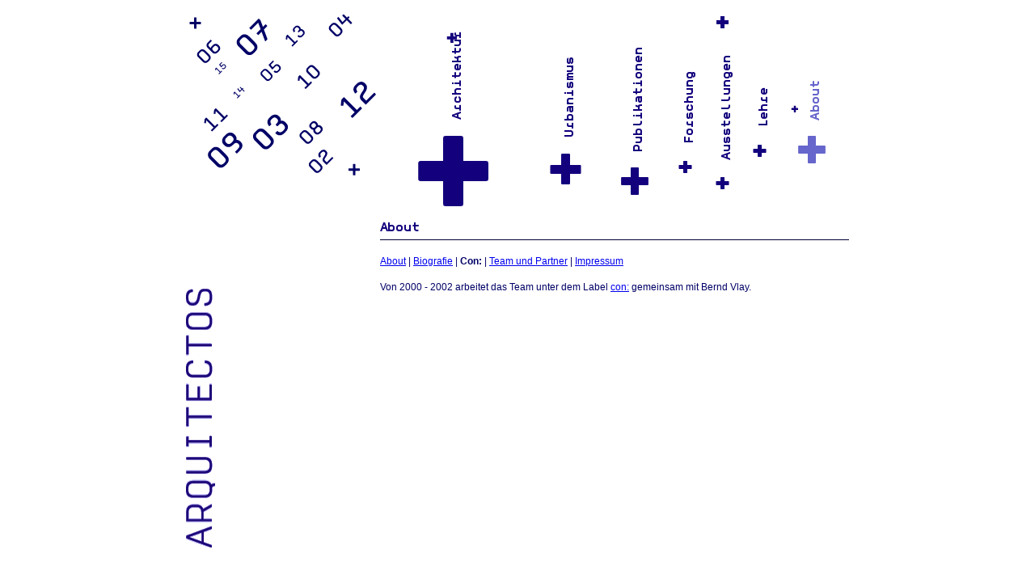

--- FILE ---
content_type: text/html; charset=iso-8859-1
request_url: http://www.arquitectos.at/projekt01/index.php?idcatside=31&sid=9dde0fbcf75522c643d330d6af913a0c
body_size: 2269
content:
<!DOCTYPE html PUBLIC "-//W3C//DTD HTML 4.01 Transitional//EN">
<html>
	<head>
		<meta http-equiv="content-type" content="text/html;charset=iso-8859-1">
		<title>Arquitectos</title>
<link href="cms/css/arquitectos.css" rel="stylesheet" media="screen">

<!--START head//-->
<meta http-equiv="content-type" content="text/html; charset=iso-8859-1" />
<meta name="generator" content="Der Dirigent 01.00.03 / www.der-dirigent.de" />
<meta name="author" content="der dirigent" />
<meta name="robots" content="index, follow" />
<!--END head//-->
</dedi:lay>
	<script language="JavaScript" type="text/JavaScript">
<!--
function MM_swapImgRestore() { //v3.0
  var i,x,a=document.MM_sr; for(i=0;a&&i<a.length&&(x=a[i])&&x.oSrc;i++) x.src=x.oSrc;
}

function MM_preloadImages() { //v3.0
  var d=document; if(d.images){ if(!d.MM_p) d.MM_p=new Array();
    var i,j=d.MM_p.length,a=MM_preloadImages.arguments; for(i=0; i<a.length; i++)
    if (a[i].indexOf("#")!=0){ d.MM_p[j]=new Image; d.MM_p[j++].src=a[i];}}
}

function MM_findObj(n, d) { //v4.01
  var p,i,x;  if(!d) d=document; if((p=n.indexOf("?"))>0&&parent.frames.length) {
    d=parent.frames[n.substring(p+1)].document; n=n.substring(0,p);}
  if(!(x=d[n])&&d.all) x=d.all[n]; for (i=0;!x&&i<d.forms.length;i++) x=d.forms[i][n];
  for(i=0;!x&&d.layers&&i<d.layers.length;i++) x=MM_findObj(n,d.layers[i].document);
  if(!x && d.getElementById) x=d.getElementById(n); return x;
}

function MM_swapImage() { //v3.0
  var i,j=0,x,a=MM_swapImage.arguments; document.MM_sr=new Array; for(i=0;i<(a.length-2);i+=3)
   if ((x=MM_findObj(a[i]))!=null){document.MM_sr[j++]=x; if(!x.oSrc) x.oSrc=x.src; x.src=a[i+2];}
}
//-->
</script>
</head>

	<body>
</dedi:lay>
	
	
	
	
	

  <table border="0" align="center" cellpadding="0" cellspacing="0">
    <tr valign="top">
      <td width="220" height="220"><div id="zahlen_navi"><!--START 10//-->
<img src="media/img/arquitectos_zahlen_r.gif" border="0" usemap="#Map"> 
<map name="Map">

<area shape="rect" coords="120,0,160,40" href="index.php?idcatside=14&jahr=2013">
<area shape="rect" coords="10,130,40,150" href="index.php?idcatside=14&jahr=2011">
<area shape="rect" coords="55,90,75,110" href="index.php?idcatside=14&jahr=2014">
<area shape="rect" coords="30,65,50,90" href="index.php?idcatside=14&jahr=2015">
<area shape="rect" coords="5,30,40,60" href="index.php?idcatside=14&jahr=2006">
<area shape="rect" coords="20,150,70,200" href="index.php?idcatside=14&jahr=2009">
<area shape="rect" coords="150,170,185,205" href="index.php?idcatside=14&jahr=2002">
<area shape="rect" coords="190,100,220,130" href="index.php?idcatside=14&jahr=2012">
<area shape="rect" coords="55,0,100,50" href="index.php?idcatside=14&jahr=2007">
<area shape="rect" coords="135,65,170,95" href="index.php?idcatside=14&jahr=2010">
<area shape="rect" coords="170,0,205,30" href="index.php?idcatside=14&jahr=2004">
<area shape="rect" coords="140,140,170,170" href="index.php?idcatside=14&jahr=2008">
<area shape="rect" coords="85,135,120,170" href="index.php?idcatside=14&jahr=2003">
<area shape="rect" coords="95,50,135,85" href="index.php?idcatside=14&jahr=2005">
</map>
<!--END 10//--></dedi:lay></div></td>
      <td width="580" height="220">

	  
	  
	  
	  <div id="navi"><!--START 20//--><table width="100%"><tr>



<td class="x_1" align="center"><div id="navi_1">
<a href="index.php?idcat=2" 
onMouseOver="MM_swapImage('Plus1','','plus_over.php?name=%2B&fontsize=156',1); MM_swapImage('Image1','','navi_over.php?name=Architektur&fontsize=11',1)" 

onMouseOut="MM_swapImage('Plus1','','plus.php?name=%2B&fontsize=156',1); MM_swapImage('Image1','','navi.php?name=Architektur&fontsize=11',1)"><img name="Image1" border="0" src="navi.php?name=Architektur&fontsize=11"></a>


</div><div id="plus_1">

<a href="index.php?idcat=2" 
onMouseOver="MM_swapImage('Plus1','','plus_over.php?name=%2B&fontsize=156',1); MM_swapImage('Image1','','navi_over.php?name=Architektur&fontsize=11',1)" 

onMouseOut="MM_swapImage('Plus1','','plus.php?name=%2B&fontsize=156',1); MM_swapImage('Image1','','navi.php?name=Architektur&fontsize=11',1)">


<img name="Plus1" border="0" src="plus.php?name=%2B&fontsize=156"></a>


</div></td>

<td class="x_2" align="center"><div id="navi_2">
<a href="index.php?idcat=3" 
onMouseOver="MM_swapImage('Plus2','','plus_over.php?name=%2B&fontsize=68',1); MM_swapImage('Image2','','navi_over.php?name=Urbanismus&fontsize=11',1)" 

onMouseOut="MM_swapImage('Plus2','','plus.php?name=%2B&fontsize=68',1); MM_swapImage('Image2','','navi.php?name=Urbanismus&fontsize=11',1)"><img name="Image2" border="0" src="navi.php?name=Urbanismus&fontsize=11"></a>


</div><div id="plus_2">

<a href="index.php?idcat=3" 
onMouseOver="MM_swapImage('Plus2','','plus_over.php?name=%2B&fontsize=68',1); MM_swapImage('Image2','','navi_over.php?name=Urbanismus&fontsize=11',1)" 

onMouseOut="MM_swapImage('Plus2','','plus.php?name=%2B&fontsize=68',1); MM_swapImage('Image2','','navi.php?name=Urbanismus&fontsize=11',1)">


<img name="Plus2" border="0" src="plus.php?name=%2B&fontsize=68"></a>


</div></td>

<td class="x_3" align="center"><div id="navi_3">
<a href="index.php?idcat=4" 
onMouseOver="MM_swapImage('Plus3','','plus_over.php?name=%2B&fontsize=60',1); MM_swapImage('Image3','','navi_over.php?name=Publikationen&fontsize=11',1)" 

onMouseOut="MM_swapImage('Plus3','','plus.php?name=%2B&fontsize=60',1); MM_swapImage('Image3','','navi.php?name=Publikationen&fontsize=11',1)"><img name="Image3" border="0" src="navi.php?name=Publikationen&fontsize=11"></a>


</div><div id="plus_3">

<a href="index.php?idcat=4" 
onMouseOver="MM_swapImage('Plus3','','plus_over.php?name=%2B&fontsize=60',1); MM_swapImage('Image3','','navi_over.php?name=Publikationen&fontsize=11',1)" 

onMouseOut="MM_swapImage('Plus3','','plus.php?name=%2B&fontsize=60',1); MM_swapImage('Image3','','navi.php?name=Publikationen&fontsize=11',1)">


<img name="Plus3" border="0" src="plus.php?name=%2B&fontsize=60"></a>


</div></td>

<td class="x_4" align="center"><div id="navi_4">
<a href="index.php?idcat=5" 
onMouseOver="MM_swapImage('Plus4','','plus_over.php?name=%2B&fontsize=28',1); MM_swapImage('Image4','','navi_over.php?name=Forschung&fontsize=11',1)" 

onMouseOut="MM_swapImage('Plus4','','plus.php?name=%2B&fontsize=28',1); MM_swapImage('Image4','','navi.php?name=Forschung&fontsize=11',1)"><img name="Image4" border="0" src="navi.php?name=Forschung&fontsize=11"></a>


</div><div id="plus_4">

<a href="index.php?idcat=5" 
onMouseOver="MM_swapImage('Plus4','','plus_over.php?name=%2B&fontsize=28',1); MM_swapImage('Image4','','navi_over.php?name=Forschung&fontsize=11',1)" 

onMouseOut="MM_swapImage('Plus4','','plus.php?name=%2B&fontsize=28',1); MM_swapImage('Image4','','navi.php?name=Forschung&fontsize=11',1)">


<img name="Plus4" border="0" src="plus.php?name=%2B&fontsize=28"></a>


</div></td>

<td class="x_5" align="center"><div id="navi_5">
<a href="index.php?idcat=6" 
onMouseOver="MM_swapImage('Plus5','','plus_over.php?name=%2B&fontsize=28',1); MM_swapImage('Image5','','navi_over.php?name=Ausstellungen&fontsize=11',1)" 

onMouseOut="MM_swapImage('Plus5','','plus.php?name=%2B&fontsize=28',1); MM_swapImage('Image5','','navi.php?name=Ausstellungen&fontsize=11',1)"><img name="Image5" border="0" src="navi.php?name=Ausstellungen&fontsize=11"></a>


</div><div id="plus_5">

<a href="index.php?idcat=6" 
onMouseOver="MM_swapImage('Plus5','','plus_over.php?name=%2B&fontsize=28',1); MM_swapImage('Image5','','navi_over.php?name=Ausstellungen&fontsize=11',1)" 

onMouseOut="MM_swapImage('Plus5','','plus.php?name=%2B&fontsize=28',1); MM_swapImage('Image5','','navi.php?name=Ausstellungen&fontsize=11',1)">


<img name="Plus5" border="0" src="plus.php?name=%2B&fontsize=28"></a>


</div></td>

<td class="x_6" align="center"><div id="navi_6">
<a href="index.php?idcat=7" 
onMouseOver="MM_swapImage('Plus6','','plus_over.php?name=%2B&fontsize=28',1); MM_swapImage('Image6','','navi_over.php?name=Lehre&fontsize=11',1)" 

onMouseOut="MM_swapImage('Plus6','','plus.php?name=%2B&fontsize=28',1); MM_swapImage('Image6','','navi.php?name=Lehre&fontsize=11',1)"><img name="Image6" border="0" src="navi.php?name=Lehre&fontsize=11"></a>


</div><div id="plus_6">

<a href="index.php?idcat=7" 
onMouseOver="MM_swapImage('Plus6','','plus_over.php?name=%2B&fontsize=28',1); MM_swapImage('Image6','','navi_over.php?name=Lehre&fontsize=11',1)" 

onMouseOut="MM_swapImage('Plus6','','plus.php?name=%2B&fontsize=28',1); MM_swapImage('Image6','','navi.php?name=Lehre&fontsize=11',1)">


<img name="Plus6" border="0" src="plus.php?name=%2B&fontsize=28"></a>


</div></td><td class="x_7" align="center"><div id="navi_7"><a href="index.php?idcat=8" onMouseOut="MM_swapImgRestore()" onMouseOver="MM_swapImage('Image7','','navi_over.php?name=About&fontsize=11',1)"><img name="Image7" border="0" src="navi_over.php?name=About&fontsize=11"></a>
</div><div id="plus_7">

<a href="index.php?idcat=8" onMouseOut="MM_swapImgRestore()" onMouseOver="MM_swapImage('Plus7','','plus_over.php?name=%2B&fontsize=60',1)"><img name="Plus7" border="0" src="plus_over.php?name=%2B&fontsize=60"></a>


</div></td>
</tr></table><!--END 20//--></dedi:lay></div>
</td>
    </tr>
    <tr>
      <td class="logo" valign="top" width="220"><a href="index.php?idcatside=9"><img src="media/sitepics/arquitectos_320_01.gif" border="0"></a></td>
      <td class="content_uebersicht" valign="top"><!--START 25//--><table width="100%" border="0" cellspacing="0" cellpadding="0">  <tr>     <td colspan="2"><img class="uebersicht" name="Image7" border="0" src="overview.php?name=About&fontsize=11">  </tr>  <tr>     <td class="line_uebersicht" colspan="2">&nbsp;</td>  </tr></table><!--END 25//--></dedi:lay><!--START 30//--><div id="about_text"><A href="index.php?idcatside=9&sid=9dde0fbcf75522c643d330d6af913a0c">About</A>&nbsp;| <A href="index.php?idcatside=28&sid=9dde0fbcf75522c643d330d6af913a0c">Biografie</A> | <B>Con:</B> | <A href="index.php?idcatside=37&sid=9dde0fbcf75522c643d330d6af913a0c">Team und Partner</A> | <A href="index.php?idcatside=29&sid=9dde0fbcf75522c643d330d6af913a0c">Impressum</A><BR><BR>Von 2000 - 2002 arbeitet das Team unter dem Label <A href="http://www.con.co.at/con/frame.html" target=_blank>con:</A> gemeinsam mit Bernd Vlay. </div><!--END 30//--></dedi:lay></td>
    </tr>
    <tr>
      <td width="220">&nbsp;</td>
      <td>&nbsp;</td>
    </tr>
  </table>

	
	
	

</body>

</html>

--- FILE ---
content_type: text/css
request_url: http://www.arquitectos.at/projekt01/cms/css/arquitectos.css
body_size: 849
content:
/* NAVI */

.x_1{
	background-image: url(plus_12.gif);
	background-position: 80px 30px;
	background-repeat: no-repeat;}

.x_5 { background-image: url(plus_1.gif); background-repeat: no-repeat; background-position: 10px 10px }
	

.x_6{
	background-image: url(plus_8.gif);
	background-position: 48px 64px;
	background-repeat: no-repeat;}
	
	.x_7{
	background-image: url(plus_8.gif);
	background-position: 10px 120px;
	background-repeat: no-repeat;
	}


#navi_1            { margin-top: 20px; }
#plus_1            { margin-top: 16px; }

#navi_2            { margin-top: 20px; }
#plus_2            { margin-top: 16px; }

#navi_3            { margin-top: 20px; }
#plus_3            { margin-top: 16px; }

#navi_4            { margin-top: 20px; }
#plus_4            { margin-top: 16px; }

#navi_5            { margin-top: 20px; }
#plus_5            { margin-top: 16px; }

#navi_6            { margin-top: 20px; }
#plus_6            { margin-top: 16px; }

#navi_7            { margin-top: 20px; }
#plus_7            { margin-top: 16px; }


/* HEADLINE */


.headline_uebesicht			  { color: #969; font-size: 18px; text-decoration: none; width: 300px;line-height: 9px; }


.headline_uebesicht a:link, a:visited, a:active       { color: #969; text-decoration: none }
.headline_uebesicht a:hover         			  { color: #969; text-decoration: none; border-bottom-color: #969; border-bottom-width: 1px; }




.headline { color: #c6c; font-size: 18px; width: 300px  }

.subheadline_uebesicht		   { color: #006; font-size: 12px; font-weight: bold; padding-bottom: 0px;line-height: 0px; }
.subheadline  { color: #006; font-size: 12px; font-weight: bold; padding-bottom: 4px;}



.teaser_uebesicht			   { color: #000066; font-size: 12px; line-height: 0px; padding-bottom: 0px; padding-left: 8px }
.teaser { color: #000066; font-size: 12px; line-height: 16px; padding-bottom: 12px }
#about_text								{ color: #000066; font-size: 12px; line-height: 16px; width: 580px;}
.detail_text								{ color: #000066; font-size: 12px; line-height: 16px; margin-top: 12px; padding-top: 8px; padding-bottom: 8px; }
.pager										{ color: #006; font-size: 10px; font-family: Helvetica, Geneva, Arial, SunSans-Regular, sans-serif }



.image_uebersicht	    { padding-left: 20px }
.line_uebersicht	   { margin-top: 0; margin-bottom: 4px; border-top: 1px solid #000033 }

.jahreszahl			   { color: #000066; font-size: 12px; font-style: italic; font-weight: 700 }
.logo				 { padding-top: 86px }
.content_uebersicht { color: #000066; font-size: 14px; line-height: 16px }


.teaserbox {
	background-color: #b5cbe0;
	padding: 4px;
	width: 99%;
	border: solid 1px silver;
	font-size: 14px;
}
.uebersicht{margin-bottom: 8px;}
body   { font-size: 9px; font-family: Arial, Verdana, Helvetica, sans-serif; background-color: white; scrollbar-3dlight-color: 000000; scrollbar-arrow-color: 000000; scrollbar-darkshadow-color: 000000; scrollbar-face-color: FFFFFF; scrollbar-highlight-color: FFFFFF; scrollbar-shadow-color: FFFFFF; scrollbar-track-color: FFFFFF; }
